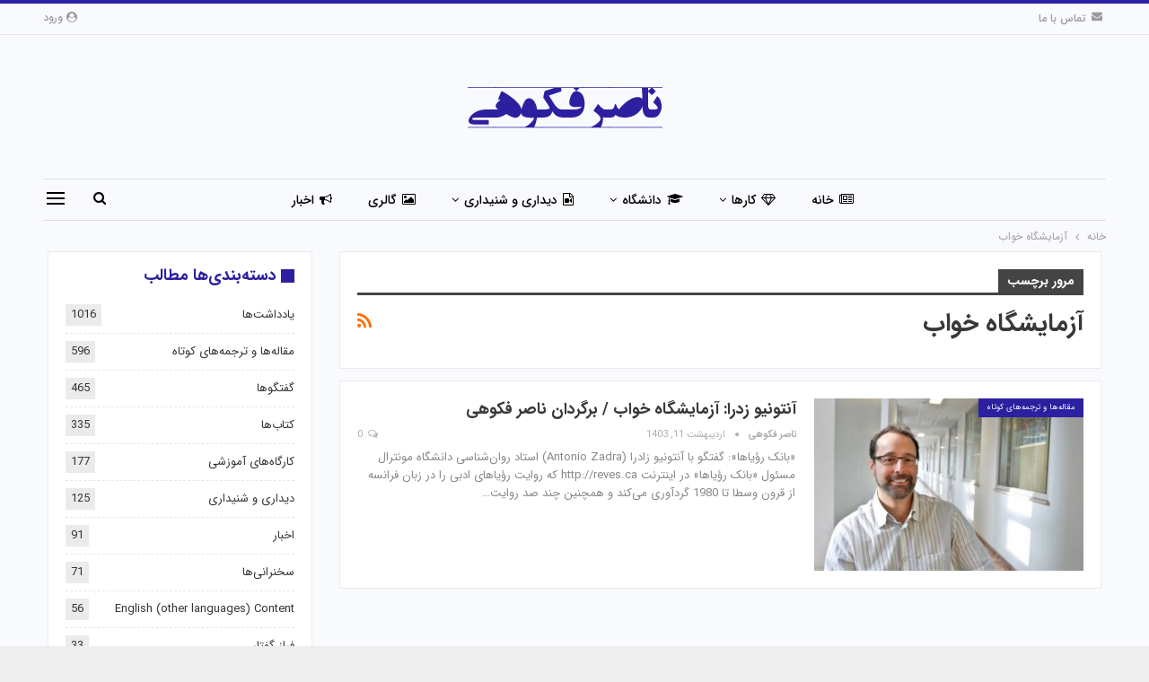

--- FILE ---
content_type: text/html; charset=UTF-8
request_url: https://nasserfakouhi.com/tag/%D8%A2%D8%B2%D9%85%D8%A7%DB%8C%D8%B4%DA%AF%D8%A7%D9%87-%D8%AE%D9%88%D8%A7%D8%A8/
body_size: 11480
content:
	<!DOCTYPE html>
		<!--[if IE 8]>
	<html class="ie ie8" dir="rtl" lang="fa-IR"> <![endif]-->
	<!--[if IE 9]>
	<html class="ie ie9" dir="rtl" lang="fa-IR"> <![endif]-->
	<!--[if gt IE 9]><!-->
<html dir="rtl" lang="fa-IR"> <!--<![endif]-->
	<head>
				<meta charset="UTF-8">
		<meta http-equiv="X-UA-Compatible" content="IE=edge">
		<meta name="viewport" content="width=device-width, initial-scale=1.0">
		<link rel="pingback" href="https://nasserfakouhi.com/xmlrpc.php"/>

		<title>آزمایشگاه خواب &#8211; ناصر فکوهی</title>
<meta name='robots' content='max-image-preview:large' />

<!-- Better Open Graph, Schema.org & Twitter Integration -->
<meta property="og:locale" content="fa_ir"/>
<meta property="og:site_name" content="ناصر فکوهی"/>
<meta property="og:url" content="https://nasserfakouhi.com/tag/%D8%A2%D8%B2%D9%85%D8%A7%DB%8C%D8%B4%DA%AF%D8%A7%D9%87-%D8%AE%D9%88%D8%A7%D8%A8/"/>
<meta property="og:title" content="Archives"/>
<meta property="og:type" content="website"/>
<meta name="twitter:card" content="summary"/>
<meta name="twitter:url" content="https://nasserfakouhi.com/tag/%D8%A2%D8%B2%D9%85%D8%A7%DB%8C%D8%B4%DA%AF%D8%A7%D9%87-%D8%AE%D9%88%D8%A7%D8%A8/"/>
<meta name="twitter:title" content="Archives"/>
<!-- / Better Open Graph, Schema.org & Twitter Integration. -->
<link rel="alternate" type="application/rss+xml" title="ناصر فکوهی &raquo; خوراک" href="https://nasserfakouhi.com/feed/" />
<link rel="alternate" type="application/rss+xml" title="ناصر فکوهی &raquo; خوراک دیدگاه‌ها" href="https://nasserfakouhi.com/comments/feed/" />
<link rel="alternate" type="application/rss+xml" title="ناصر فکوهی &raquo; آزمایشگاه خواب خوراک برچسب" href="https://nasserfakouhi.com/tag/%d8%a2%d8%b2%d9%85%d8%a7%db%8c%d8%b4%da%af%d8%a7%d9%87-%d8%ae%d9%88%d8%a7%d8%a8/feed/" />
<script type="text/javascript">
/* <![CDATA[ */
window._wpemojiSettings = {"baseUrl":"https:\/\/s.w.org\/images\/core\/emoji\/14.0.0\/72x72\/","ext":".png","svgUrl":"https:\/\/s.w.org\/images\/core\/emoji\/14.0.0\/svg\/","svgExt":".svg","source":{"concatemoji":"https:\/\/nasserfakouhi.com\/wp-includes\/js\/wp-emoji-release.min.js?ver=6.4.7"}};
/*! This file is auto-generated */
!function(i,n){var o,s,e;function c(e){try{var t={supportTests:e,timestamp:(new Date).valueOf()};sessionStorage.setItem(o,JSON.stringify(t))}catch(e){}}function p(e,t,n){e.clearRect(0,0,e.canvas.width,e.canvas.height),e.fillText(t,0,0);var t=new Uint32Array(e.getImageData(0,0,e.canvas.width,e.canvas.height).data),r=(e.clearRect(0,0,e.canvas.width,e.canvas.height),e.fillText(n,0,0),new Uint32Array(e.getImageData(0,0,e.canvas.width,e.canvas.height).data));return t.every(function(e,t){return e===r[t]})}function u(e,t,n){switch(t){case"flag":return n(e,"\ud83c\udff3\ufe0f\u200d\u26a7\ufe0f","\ud83c\udff3\ufe0f\u200b\u26a7\ufe0f")?!1:!n(e,"\ud83c\uddfa\ud83c\uddf3","\ud83c\uddfa\u200b\ud83c\uddf3")&&!n(e,"\ud83c\udff4\udb40\udc67\udb40\udc62\udb40\udc65\udb40\udc6e\udb40\udc67\udb40\udc7f","\ud83c\udff4\u200b\udb40\udc67\u200b\udb40\udc62\u200b\udb40\udc65\u200b\udb40\udc6e\u200b\udb40\udc67\u200b\udb40\udc7f");case"emoji":return!n(e,"\ud83e\udef1\ud83c\udffb\u200d\ud83e\udef2\ud83c\udfff","\ud83e\udef1\ud83c\udffb\u200b\ud83e\udef2\ud83c\udfff")}return!1}function f(e,t,n){var r="undefined"!=typeof WorkerGlobalScope&&self instanceof WorkerGlobalScope?new OffscreenCanvas(300,150):i.createElement("canvas"),a=r.getContext("2d",{willReadFrequently:!0}),o=(a.textBaseline="top",a.font="600 32px Arial",{});return e.forEach(function(e){o[e]=t(a,e,n)}),o}function t(e){var t=i.createElement("script");t.src=e,t.defer=!0,i.head.appendChild(t)}"undefined"!=typeof Promise&&(o="wpEmojiSettingsSupports",s=["flag","emoji"],n.supports={everything:!0,everythingExceptFlag:!0},e=new Promise(function(e){i.addEventListener("DOMContentLoaded",e,{once:!0})}),new Promise(function(t){var n=function(){try{var e=JSON.parse(sessionStorage.getItem(o));if("object"==typeof e&&"number"==typeof e.timestamp&&(new Date).valueOf()<e.timestamp+604800&&"object"==typeof e.supportTests)return e.supportTests}catch(e){}return null}();if(!n){if("undefined"!=typeof Worker&&"undefined"!=typeof OffscreenCanvas&&"undefined"!=typeof URL&&URL.createObjectURL&&"undefined"!=typeof Blob)try{var e="postMessage("+f.toString()+"("+[JSON.stringify(s),u.toString(),p.toString()].join(",")+"));",r=new Blob([e],{type:"text/javascript"}),a=new Worker(URL.createObjectURL(r),{name:"wpTestEmojiSupports"});return void(a.onmessage=function(e){c(n=e.data),a.terminate(),t(n)})}catch(e){}c(n=f(s,u,p))}t(n)}).then(function(e){for(var t in e)n.supports[t]=e[t],n.supports.everything=n.supports.everything&&n.supports[t],"flag"!==t&&(n.supports.everythingExceptFlag=n.supports.everythingExceptFlag&&n.supports[t]);n.supports.everythingExceptFlag=n.supports.everythingExceptFlag&&!n.supports.flag,n.DOMReady=!1,n.readyCallback=function(){n.DOMReady=!0}}).then(function(){return e}).then(function(){var e;n.supports.everything||(n.readyCallback(),(e=n.source||{}).concatemoji?t(e.concatemoji):e.wpemoji&&e.twemoji&&(t(e.twemoji),t(e.wpemoji)))}))}((window,document),window._wpemojiSettings);
/* ]]> */
</script>
<style id='wp-emoji-styles-inline-css' type='text/css'>

	img.wp-smiley, img.emoji {
		display: inline !important;
		border: none !important;
		box-shadow: none !important;
		height: 1em !important;
		width: 1em !important;
		margin: 0 0.07em !important;
		vertical-align: -0.1em !important;
		background: none !important;
		padding: 0 !important;
	}
</style>
<link rel='stylesheet' id='wp-block-library-rtl-css' href='https://nasserfakouhi.com/wp-includes/css/dist/block-library/style-rtl.min.css?ver=6.4.7' type='text/css' media='all' />
<style id='classic-theme-styles-inline-css' type='text/css'>
/*! This file is auto-generated */
.wp-block-button__link{color:#fff;background-color:#32373c;border-radius:9999px;box-shadow:none;text-decoration:none;padding:calc(.667em + 2px) calc(1.333em + 2px);font-size:1.125em}.wp-block-file__button{background:#32373c;color:#fff;text-decoration:none}
</style>
<style id='global-styles-inline-css' type='text/css'>
body{--wp--preset--color--black: #000000;--wp--preset--color--cyan-bluish-gray: #abb8c3;--wp--preset--color--white: #ffffff;--wp--preset--color--pale-pink: #f78da7;--wp--preset--color--vivid-red: #cf2e2e;--wp--preset--color--luminous-vivid-orange: #ff6900;--wp--preset--color--luminous-vivid-amber: #fcb900;--wp--preset--color--light-green-cyan: #7bdcb5;--wp--preset--color--vivid-green-cyan: #00d084;--wp--preset--color--pale-cyan-blue: #8ed1fc;--wp--preset--color--vivid-cyan-blue: #0693e3;--wp--preset--color--vivid-purple: #9b51e0;--wp--preset--gradient--vivid-cyan-blue-to-vivid-purple: linear-gradient(135deg,rgba(6,147,227,1) 0%,rgb(155,81,224) 100%);--wp--preset--gradient--light-green-cyan-to-vivid-green-cyan: linear-gradient(135deg,rgb(122,220,180) 0%,rgb(0,208,130) 100%);--wp--preset--gradient--luminous-vivid-amber-to-luminous-vivid-orange: linear-gradient(135deg,rgba(252,185,0,1) 0%,rgba(255,105,0,1) 100%);--wp--preset--gradient--luminous-vivid-orange-to-vivid-red: linear-gradient(135deg,rgba(255,105,0,1) 0%,rgb(207,46,46) 100%);--wp--preset--gradient--very-light-gray-to-cyan-bluish-gray: linear-gradient(135deg,rgb(238,238,238) 0%,rgb(169,184,195) 100%);--wp--preset--gradient--cool-to-warm-spectrum: linear-gradient(135deg,rgb(74,234,220) 0%,rgb(151,120,209) 20%,rgb(207,42,186) 40%,rgb(238,44,130) 60%,rgb(251,105,98) 80%,rgb(254,248,76) 100%);--wp--preset--gradient--blush-light-purple: linear-gradient(135deg,rgb(255,206,236) 0%,rgb(152,150,240) 100%);--wp--preset--gradient--blush-bordeaux: linear-gradient(135deg,rgb(254,205,165) 0%,rgb(254,45,45) 50%,rgb(107,0,62) 100%);--wp--preset--gradient--luminous-dusk: linear-gradient(135deg,rgb(255,203,112) 0%,rgb(199,81,192) 50%,rgb(65,88,208) 100%);--wp--preset--gradient--pale-ocean: linear-gradient(135deg,rgb(255,245,203) 0%,rgb(182,227,212) 50%,rgb(51,167,181) 100%);--wp--preset--gradient--electric-grass: linear-gradient(135deg,rgb(202,248,128) 0%,rgb(113,206,126) 100%);--wp--preset--gradient--midnight: linear-gradient(135deg,rgb(2,3,129) 0%,rgb(40,116,252) 100%);--wp--preset--font-size--small: 13px;--wp--preset--font-size--medium: 20px;--wp--preset--font-size--large: 36px;--wp--preset--font-size--x-large: 42px;--wp--preset--spacing--20: 0.44rem;--wp--preset--spacing--30: 0.67rem;--wp--preset--spacing--40: 1rem;--wp--preset--spacing--50: 1.5rem;--wp--preset--spacing--60: 2.25rem;--wp--preset--spacing--70: 3.38rem;--wp--preset--spacing--80: 5.06rem;--wp--preset--shadow--natural: 6px 6px 9px rgba(0, 0, 0, 0.2);--wp--preset--shadow--deep: 12px 12px 50px rgba(0, 0, 0, 0.4);--wp--preset--shadow--sharp: 6px 6px 0px rgba(0, 0, 0, 0.2);--wp--preset--shadow--outlined: 6px 6px 0px -3px rgba(255, 255, 255, 1), 6px 6px rgba(0, 0, 0, 1);--wp--preset--shadow--crisp: 6px 6px 0px rgba(0, 0, 0, 1);}:where(.is-layout-flex){gap: 0.5em;}:where(.is-layout-grid){gap: 0.5em;}body .is-layout-flow > .alignleft{float: left;margin-inline-start: 0;margin-inline-end: 2em;}body .is-layout-flow > .alignright{float: right;margin-inline-start: 2em;margin-inline-end: 0;}body .is-layout-flow > .aligncenter{margin-left: auto !important;margin-right: auto !important;}body .is-layout-constrained > .alignleft{float: left;margin-inline-start: 0;margin-inline-end: 2em;}body .is-layout-constrained > .alignright{float: right;margin-inline-start: 2em;margin-inline-end: 0;}body .is-layout-constrained > .aligncenter{margin-left: auto !important;margin-right: auto !important;}body .is-layout-constrained > :where(:not(.alignleft):not(.alignright):not(.alignfull)){max-width: var(--wp--style--global--content-size);margin-left: auto !important;margin-right: auto !important;}body .is-layout-constrained > .alignwide{max-width: var(--wp--style--global--wide-size);}body .is-layout-flex{display: flex;}body .is-layout-flex{flex-wrap: wrap;align-items: center;}body .is-layout-flex > *{margin: 0;}body .is-layout-grid{display: grid;}body .is-layout-grid > *{margin: 0;}:where(.wp-block-columns.is-layout-flex){gap: 2em;}:where(.wp-block-columns.is-layout-grid){gap: 2em;}:where(.wp-block-post-template.is-layout-flex){gap: 1.25em;}:where(.wp-block-post-template.is-layout-grid){gap: 1.25em;}.has-black-color{color: var(--wp--preset--color--black) !important;}.has-cyan-bluish-gray-color{color: var(--wp--preset--color--cyan-bluish-gray) !important;}.has-white-color{color: var(--wp--preset--color--white) !important;}.has-pale-pink-color{color: var(--wp--preset--color--pale-pink) !important;}.has-vivid-red-color{color: var(--wp--preset--color--vivid-red) !important;}.has-luminous-vivid-orange-color{color: var(--wp--preset--color--luminous-vivid-orange) !important;}.has-luminous-vivid-amber-color{color: var(--wp--preset--color--luminous-vivid-amber) !important;}.has-light-green-cyan-color{color: var(--wp--preset--color--light-green-cyan) !important;}.has-vivid-green-cyan-color{color: var(--wp--preset--color--vivid-green-cyan) !important;}.has-pale-cyan-blue-color{color: var(--wp--preset--color--pale-cyan-blue) !important;}.has-vivid-cyan-blue-color{color: var(--wp--preset--color--vivid-cyan-blue) !important;}.has-vivid-purple-color{color: var(--wp--preset--color--vivid-purple) !important;}.has-black-background-color{background-color: var(--wp--preset--color--black) !important;}.has-cyan-bluish-gray-background-color{background-color: var(--wp--preset--color--cyan-bluish-gray) !important;}.has-white-background-color{background-color: var(--wp--preset--color--white) !important;}.has-pale-pink-background-color{background-color: var(--wp--preset--color--pale-pink) !important;}.has-vivid-red-background-color{background-color: var(--wp--preset--color--vivid-red) !important;}.has-luminous-vivid-orange-background-color{background-color: var(--wp--preset--color--luminous-vivid-orange) !important;}.has-luminous-vivid-amber-background-color{background-color: var(--wp--preset--color--luminous-vivid-amber) !important;}.has-light-green-cyan-background-color{background-color: var(--wp--preset--color--light-green-cyan) !important;}.has-vivid-green-cyan-background-color{background-color: var(--wp--preset--color--vivid-green-cyan) !important;}.has-pale-cyan-blue-background-color{background-color: var(--wp--preset--color--pale-cyan-blue) !important;}.has-vivid-cyan-blue-background-color{background-color: var(--wp--preset--color--vivid-cyan-blue) !important;}.has-vivid-purple-background-color{background-color: var(--wp--preset--color--vivid-purple) !important;}.has-black-border-color{border-color: var(--wp--preset--color--black) !important;}.has-cyan-bluish-gray-border-color{border-color: var(--wp--preset--color--cyan-bluish-gray) !important;}.has-white-border-color{border-color: var(--wp--preset--color--white) !important;}.has-pale-pink-border-color{border-color: var(--wp--preset--color--pale-pink) !important;}.has-vivid-red-border-color{border-color: var(--wp--preset--color--vivid-red) !important;}.has-luminous-vivid-orange-border-color{border-color: var(--wp--preset--color--luminous-vivid-orange) !important;}.has-luminous-vivid-amber-border-color{border-color: var(--wp--preset--color--luminous-vivid-amber) !important;}.has-light-green-cyan-border-color{border-color: var(--wp--preset--color--light-green-cyan) !important;}.has-vivid-green-cyan-border-color{border-color: var(--wp--preset--color--vivid-green-cyan) !important;}.has-pale-cyan-blue-border-color{border-color: var(--wp--preset--color--pale-cyan-blue) !important;}.has-vivid-cyan-blue-border-color{border-color: var(--wp--preset--color--vivid-cyan-blue) !important;}.has-vivid-purple-border-color{border-color: var(--wp--preset--color--vivid-purple) !important;}.has-vivid-cyan-blue-to-vivid-purple-gradient-background{background: var(--wp--preset--gradient--vivid-cyan-blue-to-vivid-purple) !important;}.has-light-green-cyan-to-vivid-green-cyan-gradient-background{background: var(--wp--preset--gradient--light-green-cyan-to-vivid-green-cyan) !important;}.has-luminous-vivid-amber-to-luminous-vivid-orange-gradient-background{background: var(--wp--preset--gradient--luminous-vivid-amber-to-luminous-vivid-orange) !important;}.has-luminous-vivid-orange-to-vivid-red-gradient-background{background: var(--wp--preset--gradient--luminous-vivid-orange-to-vivid-red) !important;}.has-very-light-gray-to-cyan-bluish-gray-gradient-background{background: var(--wp--preset--gradient--very-light-gray-to-cyan-bluish-gray) !important;}.has-cool-to-warm-spectrum-gradient-background{background: var(--wp--preset--gradient--cool-to-warm-spectrum) !important;}.has-blush-light-purple-gradient-background{background: var(--wp--preset--gradient--blush-light-purple) !important;}.has-blush-bordeaux-gradient-background{background: var(--wp--preset--gradient--blush-bordeaux) !important;}.has-luminous-dusk-gradient-background{background: var(--wp--preset--gradient--luminous-dusk) !important;}.has-pale-ocean-gradient-background{background: var(--wp--preset--gradient--pale-ocean) !important;}.has-electric-grass-gradient-background{background: var(--wp--preset--gradient--electric-grass) !important;}.has-midnight-gradient-background{background: var(--wp--preset--gradient--midnight) !important;}.has-small-font-size{font-size: var(--wp--preset--font-size--small) !important;}.has-medium-font-size{font-size: var(--wp--preset--font-size--medium) !important;}.has-large-font-size{font-size: var(--wp--preset--font-size--large) !important;}.has-x-large-font-size{font-size: var(--wp--preset--font-size--x-large) !important;}
.wp-block-navigation a:where(:not(.wp-element-button)){color: inherit;}
:where(.wp-block-post-template.is-layout-flex){gap: 1.25em;}:where(.wp-block-post-template.is-layout-grid){gap: 1.25em;}
:where(.wp-block-columns.is-layout-flex){gap: 2em;}:where(.wp-block-columns.is-layout-grid){gap: 2em;}
.wp-block-pullquote{font-size: 1.5em;line-height: 1.6;}
</style>
<link rel='stylesheet' id='publisher-child-css' href='https://nasserfakouhi.com/wp-content/themes/publisher-child/style.css?ver=1.0.0' type='text/css' media='all' />
<script type="text/javascript" src="https://nasserfakouhi.com/wp-includes/js/jquery/jquery.min.js?ver=3.7.1" id="jquery-core-js"></script>
<script type="text/javascript" src="https://nasserfakouhi.com/wp-includes/js/jquery/jquery-migrate.min.js?ver=3.4.1" id="jquery-migrate-js"></script>
<!--[if lt IE 9]>
<script type="text/javascript" src="https://nasserfakouhi.com/wp-content/themes/publisher/includes/libs/better-framework/assets/js/html5shiv.min.js?ver=3.15.0" id="bf-html5shiv-js"></script>
<![endif]-->
<!--[if lt IE 9]>
<script type="text/javascript" src="https://nasserfakouhi.com/wp-content/themes/publisher/includes/libs/better-framework/assets/js/respond.min.js?ver=3.15.0" id="bf-respond-js"></script>
<![endif]-->
<link rel="https://api.w.org/" href="https://nasserfakouhi.com/wp-json/" /><link rel="alternate" type="application/json" href="https://nasserfakouhi.com/wp-json/wp/v2/tags/4158" /><link rel="EditURI" type="application/rsd+xml" title="RSD" href="https://nasserfakouhi.com/xmlrpc.php?rsd" />
<meta name="generator" content="WordPress 6.4.7" />
<meta name="generator" content="Powered by WPBakery Page Builder - drag and drop page builder for WordPress."/>
<script type="application/ld+json">{
    "@context": "http://schema.org/",
    "@type": "Organization",
    "@id": "#organization",
    "logo": {
        "@type": "ImageObject",
        "url": "https://nasserfakouhi.com/wp-content/uploads/2020/04/nasserfakouhi-2.png"
    },
    "url": "https://nasserfakouhi.com/",
    "name": "\u0646\u0627\u0635\u0631 \u0641\u06a9\u0648\u0647\u06cc",
    "description": ""
}</script>
<script type="application/ld+json">{
    "@context": "http://schema.org/",
    "@type": "WebSite",
    "name": "\u0646\u0627\u0635\u0631 \u0641\u06a9\u0648\u0647\u06cc",
    "alternateName": "",
    "url": "https://nasserfakouhi.com/"
}</script>
<link rel='stylesheet' id='bf-slick' href='https://nasserfakouhi.com/wp-content/themes/publisher/includes/libs/better-framework/assets/css/slick.min.css' type='text/css' media='all' />
<link rel='stylesheet' id='pretty-photo' href='https://nasserfakouhi.com/wp-content/themes/publisher/includes/libs/better-framework/assets/css/pretty-photo.min.css' type='text/css' media='all' />
<link rel='stylesheet' id='bs-icons' href='https://nasserfakouhi.com/wp-content/themes/publisher/includes/libs/better-framework/assets/css/bs-icons.css' type='text/css' media='all' />
<link rel='stylesheet' id='theme-libs' href='https://nasserfakouhi.com/wp-content/themes/publisher/css/theme-libs.min.css' type='text/css' media='all' />
<link rel='stylesheet' id='fontawesome' href='https://nasserfakouhi.com/wp-content/themes/publisher/includes/libs/better-framework/assets/css/font-awesome.min.css' type='text/css' media='all' />
<link rel='stylesheet' id='publisher' href='https://nasserfakouhi.com/wp-content/themes/publisher/style-7.11.0.min.css' type='text/css' media='all' />
<link rel='stylesheet' id='publisher-rtl' href='https://nasserfakouhi.com/wp-content/themes/publisher/rtl.min.css' type='text/css' media='all' />
<link rel='stylesheet' id='vc-rtl-grid' href='https://nasserfakouhi.com/wp-content/themes/publisher//css/vc-rtl-grid.min.css' type='text/css' media='all' />
<link rel='stylesheet' id='publisher-theme-online-magazine' href='https://nasserfakouhi.com/wp-content/themes/publisher/includes/styles/online-magazine/style.min.css' type='text/css' media='all' />
<link rel='stylesheet' id='7.11.0-1768831475' href='https://nasserfakouhi.com/wp-content/bs-booster-cache/6a25e20794475f209a789ba6ba38d323.css' type='text/css' media='all' />

<!-- BetterFramework Head Inline CSS -->
<style>
.mega-menu.mega-type-link-list .mega-links>li {
    margin-bottom: 0;
    padding: 9px 20px 8px;
    position: relative;
}
.main-menu>li>a {
    line-height: 46px;
    display: inline-block;
    padding: 0 12px;
}
.site-header .menu-action-buttons.width-2 {
    width: 100px;
}

</style>
<!-- /BetterFramework Head Inline CSS-->
<noscript><style> .wpb_animate_when_almost_visible { opacity: 1; }</style></noscript>	</head>

<body class="rtl archive tag tag-4158 bs-theme bs-publisher bs-publisher-online-magazine active-light-box active-top-line bs-vc-rtl-grid close-rh page-layout-2-col page-layout-2-col-right boxed active-sticky-sidebar main-menu-sticky-smart main-menu-boxed active-ajax-search  wpb-js-composer js-comp-ver-6.7.0 vc_responsive bs-ll-a" dir="rtl">
<div class="off-canvas-overlay"></div>
<div class="off-canvas-container right skin-white">
	<div class="off-canvas-inner">
		<span class="canvas-close"><i></i></span>
					<div class="off-canvas-header">
									<div class="logo">

						<a href="https://nasserfakouhi.com/">
							<img src="https://nasserfakouhi.com/wp-content/uploads/2020/04/nasserfakouhi-2.png"
							     alt="ناصر فکوهی">
						</a>
					</div>
									<div class="site-description"></div>
			</div>
						<div class="off-canvas-search">
				<form role="search" method="get" action="https://nasserfakouhi.com">
					<input type="text" name="s" value=""
					       placeholder="جستجو کردن...">
					<i class="fa fa-search"></i>
				</form>
			</div>
						<div class="off-canvas-menu">
				<div class="off-canvas-menu-fallback"></div>
			</div>
						<div class="off_canvas_footer">
				<div class="off_canvas_footer-info entry-content">
									</div>
			</div>
				</div>
</div>
		<div class="main-wrap content-main-wrap">
			<header id="header" class="site-header header-style-1 boxed" itemscope="itemscope" itemtype="https://schema.org/WPHeader">
		<section class="topbar topbar-style-1 hidden-xs hidden-xs">
	<div class="content-wrap">
		<div class="container">
			<div class="topbar-inner clearfix">

									<div class="section-links">
													<a class="topbar-sign-in "
							   data-toggle="modal" data-target="#bsLoginModal">
								<i class="fa fa-user-circle"></i> ورود							</a>

							<div class="modal sign-in-modal fade" id="bsLoginModal" tabindex="-1" role="dialog"
							     style="display: none">
								<div class="modal-dialog" role="document">
									<div class="modal-content">
											<span class="close-modal" data-dismiss="modal" aria-label="Close"><i
														class="fa fa-close"></i></span>
										<div class="modal-body">
											<div id="form_67698_" class="bs-shortcode bs-login-shortcode ">
		<div class="bs-login bs-type-login"  style="display:none">

					<div class="bs-login-panel bs-login-sign-panel bs-current-login-panel">
								<form name="loginform"
				      action="https://nasserfakouhi.com/wp-login.php" method="post">

					
					<div class="login-header">
						<span class="login-icon fa fa-user-circle main-color"></span>
						<p>خوش آمدید، به حساب کاربری خود وارد شوید.</p>
					</div>
					
					<div class="login-field login-username">
						<input type="text" name="log" id="form_67698_user_login" class="input"
						       value="" size="20"
						       placeholder="نام کاربری و ایمیل ..." required/>
					</div>

					<div class="login-field login-password">
						<input type="password" name="pwd" id="form_67698_user_pass"
						       class="input"
						       value="" size="20" placeholder="رمز عبور ..."
						       required/>
					</div>

					
					<div class="login-field">
						<a href="https://nasserfakouhi.com/wp-login.php?action=lostpassword&redirect_to=https%3A%2F%2Fnasserfakouhi.com%2Ftag%2F%25D8%25A2%25D8%25B2%25D9%2585%25D8%25A7%25DB%258C%25D8%25B4%25DA%25AF%25D8%25A7%25D9%2587-%25D8%25AE%25D9%2588%25D8%25A7%25D8%25A8%2F"
						   class="go-reset-panel">رمز عبور فراموش کرده اید؟</a>

													<span class="login-remember">
							<input class="remember-checkbox" name="rememberme" type="checkbox"
							       id="form_67698_rememberme"
							       value="forever"  />
							<label class="remember-label">مرا به خاطر بسپار</label>
						</span>
											</div>

					
					<div class="login-field login-submit">
						<input type="submit" name="wp-submit"
						       class="button-primary login-btn"
						       value="ورود"/>
						<input type="hidden" name="redirect_to" value="https://nasserfakouhi.com/tag/%D8%A2%D8%B2%D9%85%D8%A7%DB%8C%D8%B4%DA%AF%D8%A7%D9%87-%D8%AE%D9%88%D8%A7%D8%A8/"/>
					</div>

									</form>
			</div>

			<div class="bs-login-panel bs-login-reset-panel">

				<span class="go-login-panel"><i
							class="fa fa-angle-right"></i> ورود</span>

				<div class="bs-login-reset-panel-inner">
					<div class="login-header">
						<span class="login-icon fa fa-support"></span>
						<p>بازیابی رمز عبور .</p>
						<p>کلمه عبور برایتان ایمیل خواهد شد.</p>
					</div>
										<form name="lostpasswordform" id="form_67698_lostpasswordform"
					      action="https://nasserfakouhi.com/wp-login.php?action=lostpassword"
					      method="post">

						<div class="login-field reset-username">
							<input type="text" name="user_login" class="input" value=""
							       placeholder="نام کاربری یا ایمیل ..."
							       required/>
						</div>

						
						<div class="login-field reset-submit">

							<input type="hidden" name="redirect_to" value=""/>
							<input type="submit" name="wp-submit" class="login-btn"
							       value="فرستادن رمز عبور من"/>

						</div>
					</form>
				</div>
			</div>
			</div>
	</div>
										</div>
									</div>
								</div>
							</div>
												</div>
				
				<div class="section-menu">
						<div id="menu-top" class="menu top-menu-wrapper" role="navigation" itemscope="itemscope" itemtype="https://schema.org/SiteNavigationElement">
		<nav class="top-menu-container">

			<ul id="top-navigation" class="top-menu menu clearfix bsm-pure">
				<li id="menu-item-388" class="menu-have-icon menu-icon-type-bs-icons menu-item menu-item-type-post_type menu-item-object-page better-anim-fade menu-item-388"><a href="https://nasserfakouhi.com/bs-contact-us/"><i class="bf-icon  bsfi-mailchimp"></i>تماس با ما</a></li>
			</ul>

		</nav>
	</div>
				</div>
			</div>
		</div>
	</div>
</section>
		<div class="header-inner">
			<div class="content-wrap">
				<div class="container">
					<div id="site-branding" class="site-branding">
	<p  id="site-title" class="logo h1 img-logo">
	<a href="https://nasserfakouhi.com/" itemprop="url" rel="home">
					<img id="site-logo" src="https://nasserfakouhi.com/wp-content/uploads/2020/04/nasserfakouhi-2.png"
			     alt="Publisher"  />

			<span class="site-title">Publisher - </span>
				</a>
</p>
</div><!-- .site-branding -->
				</div>

			</div>
		</div>
		<div id="menu-main" class="menu main-menu-wrapper show-search-item show-off-canvas menu-actions-btn-width-2" role="navigation" itemscope="itemscope" itemtype="https://schema.org/SiteNavigationElement">
	<div class="main-menu-inner">
		<div class="content-wrap">
			<div class="container">

				<nav class="main-menu-container">
					<ul id="main-navigation" class="main-menu menu bsm-pure clearfix">
						<li id="menu-item-353" class="menu-have-icon menu-icon-type-fontawesome menu-item menu-item-type-post_type menu-item-object-page menu-item-home better-anim-fade menu-item-353"><a href="https://nasserfakouhi.com/"><i class="bf-icon  fa fa-newspaper-o"></i>خانه</a></li>
<li id="menu-item-362" class="menu-have-icon menu-icon-type-fontawesome menu-item menu-item-type-taxonomy menu-item-object-category menu-item-has-children menu-term-34 better-anim-fade menu-item-has-children menu-item-has-mega menu-item-mega-link-list menu-item-362"><a href="https://nasserfakouhi.com/category/%da%a9%d8%a7%d8%b1%d9%87%d8%a7/"><i class="bf-icon  fa fa-diamond"></i>کارها</a>
<!-- Mega Menu Start -->
	<div class="mega-menu mega-type-link-list">
		<ul class="mega-links">
				<li id="menu-item-421" class="menu-item menu-item-type-taxonomy menu-item-object-category menu-term-62 better-anim-fade menu-item-421"><a href="https://nasserfakouhi.com/category/%da%a9%d8%a7%d8%b1%d9%87%d8%a7/%d9%be%d8%b1%d9%88%da%98%d9%87-%d9%87%d8%a7/">پروژه‌ها</a></li>
	<li id="menu-item-422" class="menu-item menu-item-type-taxonomy menu-item-object-category menu-term-61 better-anim-fade menu-item-422"><a href="https://nasserfakouhi.com/category/%da%a9%d8%a7%d8%b1%d9%87%d8%a7/%da%a9%d8%aa%d8%a7%d8%a8-%d9%87%d8%a7/">کتاب‌ها</a></li>
	<li id="menu-item-424" class="menu-item menu-item-type-taxonomy menu-item-object-category menu-term-60 better-anim-fade menu-item-424"><a href="https://nasserfakouhi.com/category/%da%a9%d8%a7%d8%b1%d9%87%d8%a7/%d9%85%d9%82%d8%a7%d9%84%d9%87-%d9%87%d8%a7-%d9%88-%d8%aa%d8%b1%d8%ac%d9%85%d9%87-%d9%87%d8%a7%db%8c-%da%a9%d9%88%d8%aa%d8%a7%d9%87/">مقاله‌ها و ترجمه‌های کوتاه</a></li>
	<li id="menu-item-423" class="menu-item menu-item-type-taxonomy menu-item-object-category menu-term-59 better-anim-fade menu-item-423"><a href="https://nasserfakouhi.com/category/%da%a9%d8%a7%d8%b1%d9%87%d8%a7/%da%af%d9%81%d8%aa%da%af%d9%88%d9%87%d8%a7/">گفتگوها</a></li>
	<li id="menu-item-425" class="menu-item menu-item-type-taxonomy menu-item-object-category menu-term-58 better-anim-fade menu-item-425"><a href="https://nasserfakouhi.com/category/%da%a9%d8%a7%d8%b1%d9%87%d8%a7/%db%8c%d8%a7%d8%af%d8%af%d8%a7%d8%b4%d8%aa-%d9%87%d8%a7/">یادداشت‌ها</a></li>
	<li id="menu-item-364" class="menu-item menu-item-type-taxonomy menu-item-object-category menu-term-42 better-anim-fade menu-item-364"><a href="https://nasserfakouhi.com/category/%da%a9%d8%a7%d8%b1%d9%87%d8%a7/%d8%b3%d8%ae%d9%86%d8%b1%d8%a7%d9%86%db%8c-%d9%87%d8%a7/">سخنرانی‌ها</a></li>
	<li id="menu-item-366" class="menu-item menu-item-type-taxonomy menu-item-object-category menu-term-53 better-anim-fade menu-item-366"><a href="https://nasserfakouhi.com/category/%da%a9%d8%a7%d8%b1%d9%87%d8%a7/%d9%85%db%8c%d8%b2%da%af%d8%b1%d8%af%d9%87%d8%a7-%d9%88-%d9%86%d8%b4%d8%b3%d8%aa-%d9%87%d8%a7/">میزگردها و نشست‌ها</a></li>
	<li id="menu-item-363" class="menu-item menu-item-type-taxonomy menu-item-object-category menu-term-54 better-anim-fade menu-item-363"><a href="https://nasserfakouhi.com/category/%da%a9%d8%a7%d8%b1%d9%87%d8%a7/%da%a9%d8%a7%d8%b1%da%af%d8%a7%d9%87%e2%80%8c%d9%87%d8%a7%db%8c-%d8%a2%d9%85%d9%88%d8%b2%d8%b4%db%8c/">کارگاه‌های آموزشی</a></li>
	<li id="menu-item-834" class="menu-item menu-item-type-taxonomy menu-item-object-category menu-term-158 better-anim-fade menu-item-834"><a href="https://nasserfakouhi.com/category/%da%a9%d8%a7%d8%b1%d9%87%d8%a7/%da%af%d8%b2%d8%a7%d8%b1%d8%b4/">گزارش</a></li>
		</ul>
	</div>

<!-- Mega Menu End -->
</li>
<li id="menu-item-367" class="menu-have-icon menu-icon-type-fontawesome menu-item menu-item-type-taxonomy menu-item-object-category menu-item-has-children menu-term-40 better-anim-fade menu-item-has-children menu-item-has-mega menu-item-mega-link-list menu-item-367"><a href="https://nasserfakouhi.com/category/%d8%af%d8%a7%d9%86%d8%b4%da%af%d8%a7%d9%87/"><i class="bf-icon  fa fa-graduation-cap"></i>دانشگاه</a>
<!-- Mega Menu Start -->
	<div class="mega-menu mega-type-link-list">
		<ul class="mega-links">
				<li id="menu-item-371" class="menu-item menu-item-type-taxonomy menu-item-object-category menu-term-47 better-anim-fade menu-item-371"><a href="https://nasserfakouhi.com/category/%d8%af%d8%a7%d9%86%d8%b4%da%af%d8%a7%d9%87/%da%a9%d8%a7%d8%b1%d8%b4%d9%86%d8%a7%d8%b3%db%8c/">کارشناسی</a></li>
	<li id="menu-item-370" class="menu-item menu-item-type-taxonomy menu-item-object-category menu-term-49 better-anim-fade menu-item-370"><a href="https://nasserfakouhi.com/category/%d8%af%d8%a7%d9%86%d8%b4%da%af%d8%a7%d9%87/%da%a9%d8%a7%d8%b1%d8%b4%d9%86%d8%a7%d8%b3%db%8c-%d8%a7%d8%b1%d8%b4%d8%af/">کارشناسی ارشد</a></li>
	<li id="menu-item-426" class="menu-item menu-item-type-taxonomy menu-item-object-category menu-term-63 better-anim-fade menu-item-426"><a href="https://nasserfakouhi.com/category/%d8%af%d8%a7%d9%86%d8%b4%da%af%d8%a7%d9%87/%d8%af%da%a9%d8%aa%d8%b1%db%8c/">دکتری</a></li>
		</ul>
	</div>

<!-- Mega Menu End -->
</li>
<li id="menu-item-377" class="menu-have-icon menu-icon-type-fontawesome menu-item menu-item-type-taxonomy menu-item-object-category menu-item-has-children menu-term-35 better-anim-fade menu-item-has-children menu-item-has-mega menu-item-mega-link-list menu-item-377"><a href="https://nasserfakouhi.com/category/%d8%af%db%8c%d8%af%d8%a7%d8%b1%db%8c-%d9%88-%d8%b4%d9%86%db%8c%d8%af%d8%a7%d8%b1%db%8c/"><i class="bf-icon  fa fa-file-video-o"></i>دیداری و شنیداری</a>
<!-- Mega Menu Start -->
	<div class="mega-menu mega-type-link-list">
		<ul class="mega-links">
				<li id="menu-item-427" class="menu-item menu-item-type-taxonomy menu-item-object-category menu-term-64 better-anim-fade menu-item-427"><a href="https://nasserfakouhi.com/category/%d8%af%db%8c%d8%af%d8%a7%d8%b1%db%8c-%d9%88-%d8%b4%d9%86%db%8c%d8%af%d8%a7%d8%b1%db%8c/%d8%af%db%8c%d8%af%d8%a7%d8%b1%db%8c/">دیداری</a></li>
	<li id="menu-item-428" class="menu-item menu-item-type-taxonomy menu-item-object-category menu-term-65 better-anim-fade menu-item-428"><a href="https://nasserfakouhi.com/category/%d8%af%db%8c%d8%af%d8%a7%d8%b1%db%8c-%d9%88-%d8%b4%d9%86%db%8c%d8%af%d8%a7%d8%b1%db%8c/%d8%b4%d9%86%db%8c%d8%af%d8%a7%d8%b1%db%8c/">شنیداری</a></li>
		</ul>
	</div>

<!-- Mega Menu End -->
</li>
<li id="menu-item-372" class="menu-have-icon menu-icon-type-fontawesome menu-item menu-item-type-taxonomy menu-item-object-category menu-term-50 better-anim-fade menu-item-372"><a href="https://nasserfakouhi.com/category/%da%af%d8%a7%d9%84%d8%b1%db%8c/"><i class="bf-icon  fa fa-picture-o"></i>گالری</a></li>
<li id="menu-item-382" class="menu-have-icon menu-icon-type-fontawesome menu-item menu-item-type-taxonomy menu-item-object-category menu-term-39 better-anim-fade menu-item-382"><a href="https://nasserfakouhi.com/category/%d8%a7%d8%ae%d8%a8%d8%a7%d8%b1/"><i class="bf-icon  fa fa-bullhorn"></i>اخبار</a></li>
					</ul><!-- #main-navigation -->
											<div class="menu-action-buttons width-2">
															<div class="off-canvas-menu-icon-container off-icon-right">
									<div class="off-canvas-menu-icon">
										<div class="off-canvas-menu-icon-el"></div>
									</div>
								</div>
																<div class="search-container close">
									<span class="search-handler"><i class="fa fa-search"></i></span>

									<div class="search-box clearfix">
										<form role="search" method="get" class="search-form clearfix" action="https://nasserfakouhi.com">
	<input type="search" class="search-field"
	       placeholder="جستجو کردن..."
	       value="" name="s"
	       title="جستجو برای:"
	       autocomplete="off">
	<input type="submit" class="search-submit" value="جستجو کردن">
</form><!-- .search-form -->
									</div>
								</div>
														</div>
										</nav><!-- .main-menu-container -->

			</div>
		</div>
	</div>
</div><!-- .menu -->	</header><!-- .header -->
	<div class="rh-header clearfix light deferred-block-exclude">
		<div class="rh-container clearfix">

			<div class="menu-container close">
				<span class="menu-handler"><span class="lines"></span></span>
			</div><!-- .menu-container -->

			<div class="logo-container rh-img-logo">
				<a href="https://nasserfakouhi.com/" itemprop="url" rel="home">
											<img src="https://nasserfakouhi.com/wp-content/uploads/2020/04/nasserfakouhi-2.png"
						     alt="ناصر فکوهی"  />				</a>
			</div><!-- .logo-container -->
		</div><!-- .rh-container -->
	</div><!-- .rh-header -->
<nav role="navigation" aria-label="Breadcrumbs" class="bf-breadcrumb clearfix bc-top-style"><div class="content-wrap"><div class="container bf-breadcrumb-container"><ul class="bf-breadcrumb-items" itemscope itemtype="http://schema.org/BreadcrumbList"><meta name="numberOfItems" content="2" /><meta name="itemListOrder" content="Ascending" /><li itemprop="itemListElement" itemscope itemtype="http://schema.org/ListItem" class="bf-breadcrumb-item bf-breadcrumb-begin"><a itemprop="item" href="https://nasserfakouhi.com" rel="home"><span itemprop="name">خانه</span></a><meta itemprop="position" content="1" /></li><li itemprop="itemListElement" itemscope itemtype="http://schema.org/ListItem" class="bf-breadcrumb-item bf-breadcrumb-end"><span itemprop="name">آزمایشگاه خواب</span><meta itemprop="item" content="https://nasserfakouhi.com/tag/%d8%a2%d8%b2%d9%85%d8%a7%db%8c%d8%b4%da%af%d8%a7%d9%87-%d8%ae%d9%88%d8%a7%d8%a8/"/><meta itemprop="position" content="2" /></li></ul></div></div></nav><div class="content-wrap">
		<main id="content" class="content-container">

		<div class="container layout-2-col layout-2-col-1 layout-right-sidebar layout-bc-before">
			<div class="row main-section">
										<div class="col-sm-8 content-column">
							<section class="archive-title tag-title with-action">
	<div class="pre-title"><span>مرور برچسب</span></div>

	<div class="actions-container">
		<a class="rss-link" href="https://nasserfakouhi.com/tag/%d8%a2%d8%b2%d9%85%d8%a7%db%8c%d8%b4%da%af%d8%a7%d9%87-%d8%ae%d9%88%d8%a7%d8%a8/feed/"><i class="fa fa-rss"></i></a>
	</div>

	<h1 class="page-heading"><span class="h-title">آزمایشگاه خواب</span></h1>

	</section>
	<div class="listing listing-blog listing-blog-5 clearfix ">
		<article class="post-8880 type-post format-standard has-post-thumbnail   listing-item listing-item-blog  listing-item-blog-5 main-term-60 bsw-9 ">
	<div class="item-inner clearfix">

					<div class="featured clearfix">
				<div class="term-badges floated"><span class="term-badge term-60"><a href="https://nasserfakouhi.com/category/%da%a9%d8%a7%d8%b1%d9%87%d8%a7/%d9%85%d9%82%d8%a7%d9%84%d9%87-%d9%87%d8%a7-%d9%88-%d8%aa%d8%b1%d8%ac%d9%85%d9%87-%d9%87%d8%a7%db%8c-%da%a9%d9%88%d8%aa%d8%a7%d9%87/">مقاله‌ها و ترجمه‌های کوتاه</a></span></div>				<a  title="آنتونیو زدرا: آزمایشگاه خواب / برگردان ناصر فکوهی" data-src="https://nasserfakouhi.com/wp-content/uploads/2024/04/16d1c6e6-80e0-11ea-b33c-02fe89184577-357x210.jpg" data-bs-srcset="{&quot;baseurl&quot;:&quot;https:\/\/nasserfakouhi.com\/wp-content\/uploads\/2024\/04\/&quot;,&quot;sizes&quot;:{&quot;210&quot;:&quot;16d1c6e6-80e0-11ea-b33c-02fe89184577-210x136.jpg&quot;,&quot;279&quot;:&quot;16d1c6e6-80e0-11ea-b33c-02fe89184577-279x220.jpg&quot;,&quot;357&quot;:&quot;16d1c6e6-80e0-11ea-b33c-02fe89184577-357x210.jpg&quot;,&quot;750&quot;:&quot;16d1c6e6-80e0-11ea-b33c-02fe89184577-750x430.jpg&quot;,&quot;924&quot;:&quot;16d1c6e6-80e0-11ea-b33c-02fe89184577.jpg&quot;}}"						class="img-holder" href="https://nasserfakouhi.com/%d8%a2%d9%86%d8%aa%d9%88%d9%86%db%8c%d9%88-%d8%b2%d8%af%d8%b1%d8%a7-%d8%a2%d8%b2%d9%85%d8%a7%db%8c%d8%b4%da%af%d8%a7%d9%87-%d8%ae%d9%88%d8%a7%d8%a8/"></a>
							</div>
		<h2 class="title">		<a href="https://nasserfakouhi.com/%d8%a2%d9%86%d8%aa%d9%88%d9%86%db%8c%d9%88-%d8%b2%d8%af%d8%b1%d8%a7-%d8%a2%d8%b2%d9%85%d8%a7%db%8c%d8%b4%da%af%d8%a7%d9%87-%d8%ae%d9%88%d8%a7%d8%a8/" class="post-title post-url">
			آنتونیو زدرا: آزمایشگاه خواب / برگردان ناصر فکوهی		</a>
		</h2>		<div class="post-meta">

							<a href="https://nasserfakouhi.com/author/nasser-fakouhi/"
				   title="فهرست نویسنده مقالات"
				   class="post-author-a">
					<i class="post-author author">
						ناصر فکوهی					</i>
				</a>
							<span class="time"><time class="post-published updated"
				                         datetime="2024-04-30T21:07:25+03:30">اردیبهشت 11, 1403</time></span>
				<a href="https://nasserfakouhi.com/%d8%a2%d9%86%d8%aa%d9%88%d9%86%db%8c%d9%88-%d8%b2%d8%af%d8%b1%d8%a7-%d8%a2%d8%b2%d9%85%d8%a7%db%8c%d8%b4%da%af%d8%a7%d9%87-%d8%ae%d9%88%d8%a7%d8%a8/#respond" title="ارسال یک نظر در: &quot;آنتونیو زدرا: آزمایشگاه خواب / برگردان ناصر فکوهی&quot;" class="comments"><i class="fa fa-comments-o"></i> 0</a>		</div>
					<div class="post-summary">
				«‌بانک رؤیاها‌»‌: گفتگو با آنتونیو زادرا (‌Antonio Zadra‌) استاد روان‌شناسی دانشگاه مونترال مسئول «‌بانک رؤیاها‌» در اینترنت http://reves.ca که روایت رؤیاهای ادبی را در زبان فرانسه از قرون وسطا تا 1980 گردآوری می‌کند و همچنین چند صد روایت&hellip;			</div>
				</div>
	</article >
	</div>
							</div><!-- .content-column -->
												<div class="col-sm-4 sidebar-column sidebar-column-primary">
							<aside id="sidebar-primary-sidebar" class="sidebar" role="complementary" aria-label="Primary Sidebar Sidebar" itemscope="itemscope" itemtype="https://schema.org/WPSideBar">
	<div id="bs-popular-categories-4" class=" h-ni w-t primary-sidebar-widget widget widget_bs-popular-categories"><div class="section-heading sh-t7 sh-s1"><span class="h-text">دسته‌بندی‌ها مطالب</span></div>	<div  class="bs-shortcode bs-popular-categories ">
					<ul class="bs-popular-terms-list">
				<li class="bs-popular-term-item term-item-58">
					<a href="https://nasserfakouhi.com/category/%da%a9%d8%a7%d8%b1%d9%87%d8%a7/%db%8c%d8%a7%d8%af%d8%af%d8%a7%d8%b4%d8%aa-%d9%87%d8%a7/">یادداشت‌ها<span class="term-count">1016</span></a>
				  </li><li class="bs-popular-term-item term-item-60">
					<a href="https://nasserfakouhi.com/category/%da%a9%d8%a7%d8%b1%d9%87%d8%a7/%d9%85%d9%82%d8%a7%d9%84%d9%87-%d9%87%d8%a7-%d9%88-%d8%aa%d8%b1%d8%ac%d9%85%d9%87-%d9%87%d8%a7%db%8c-%da%a9%d9%88%d8%aa%d8%a7%d9%87/">مقاله‌ها و ترجمه‌های کوتاه<span class="term-count">596</span></a>
				  </li><li class="bs-popular-term-item term-item-59">
					<a href="https://nasserfakouhi.com/category/%da%a9%d8%a7%d8%b1%d9%87%d8%a7/%da%af%d9%81%d8%aa%da%af%d9%88%d9%87%d8%a7/">گفتگوها<span class="term-count">465</span></a>
				  </li><li class="bs-popular-term-item term-item-61">
					<a href="https://nasserfakouhi.com/category/%da%a9%d8%a7%d8%b1%d9%87%d8%a7/%da%a9%d8%aa%d8%a7%d8%a8-%d9%87%d8%a7/">کتاب‌ها<span class="term-count">335</span></a>
				  </li><li class="bs-popular-term-item term-item-54">
					<a href="https://nasserfakouhi.com/category/%da%a9%d8%a7%d8%b1%d9%87%d8%a7/%da%a9%d8%a7%d8%b1%da%af%d8%a7%d9%87%e2%80%8c%d9%87%d8%a7%db%8c-%d8%a2%d9%85%d9%88%d8%b2%d8%b4%db%8c/">کارگاه‌های آموزشی<span class="term-count">177</span></a>
				  </li><li class="bs-popular-term-item term-item-35">
					<a href="https://nasserfakouhi.com/category/%d8%af%db%8c%d8%af%d8%a7%d8%b1%db%8c-%d9%88-%d8%b4%d9%86%db%8c%d8%af%d8%a7%d8%b1%db%8c/">دیداری و شنیداری<span class="term-count">125</span></a>
				  </li><li class="bs-popular-term-item term-item-39">
					<a href="https://nasserfakouhi.com/category/%d8%a7%d8%ae%d8%a8%d8%a7%d8%b1/">اخبار<span class="term-count">91</span></a>
				  </li><li class="bs-popular-term-item term-item-42">
					<a href="https://nasserfakouhi.com/category/%da%a9%d8%a7%d8%b1%d9%87%d8%a7/%d8%b3%d8%ae%d9%86%d8%b1%d8%a7%d9%86%db%8c-%d9%87%d8%a7/">سخنرانی‌ها<span class="term-count">71</span></a>
				  </li><li class="bs-popular-term-item term-item-6348">
					<a href="https://nasserfakouhi.com/category/english-other-language-content/">English (other languages) Content<span class="term-count">56</span></a>
				  </li><li class="bs-popular-term-item term-item-3637">
					<a href="https://nasserfakouhi.com/category/%d9%81%d8%b1%d8%a7%d8%b2-%da%af%d9%81%d8%aa%d8%a7%d8%b1/">فراز گفتار<span class="term-count">33</span></a>
				  </li><li class="bs-popular-term-item term-item-53">
					<a href="https://nasserfakouhi.com/category/%da%a9%d8%a7%d8%b1%d9%87%d8%a7/%d9%85%db%8c%d8%b2%da%af%d8%b1%d8%af%d9%87%d8%a7-%d9%88-%d9%86%d8%b4%d8%b3%d8%aa-%d9%87%d8%a7/">میزگردها و نشست‌ها<span class="term-count">25</span></a>
				  </li><li class="bs-popular-term-item term-item-47">
					<a href="https://nasserfakouhi.com/category/%d8%af%d8%a7%d9%86%d8%b4%da%af%d8%a7%d9%87/%da%a9%d8%a7%d8%b1%d8%b4%d9%86%d8%a7%d8%b3%db%8c/">کارشناسی<span class="term-count">21</span></a>
				  </li><li class="bs-popular-term-item term-item-138">
					<a href="https://nasserfakouhi.com/category/%da%a9%d8%a7%d8%b1%d9%87%d8%a7/%d9%86%d9%82%d8%af-%d9%81%db%8c%d9%84%d9%85/">نقد فیلم<span class="term-count">20</span></a>
				  </li><li class="bs-popular-term-item term-item-158">
					<a href="https://nasserfakouhi.com/category/%da%a9%d8%a7%d8%b1%d9%87%d8%a7/%da%af%d8%b2%d8%a7%d8%b1%d8%b4/">گزارش<span class="term-count">16</span></a>
				  </li>			</ul>
				</div>
</div></aside>
						</div><!-- .primary-sidebar-column -->
									</div><!-- .main-section -->
		</div>

	</main><!-- main -->
	</div><!-- .content-wrap -->
	<footer id="site-footer" class="site-footer full-width">
				<div class="copy-footer">
			<div class="content-wrap">
				<div class="container">
						<div class="row">
		<div class="col-lg-12">
			<div id="menu-footer" class="menu footer-menu-wrapper" role="navigation" itemscope="itemscope" itemtype="https://schema.org/SiteNavigationElement">
				<nav class="footer-menu-container">
					<ul id="footer-navigation" class="footer-menu menu clearfix">
						<li id="menu-item-347" class="menu-have-icon menu-icon-type-fontawesome menu-item menu-item-type-post_type menu-item-object-page menu-item-home better-anim-fade menu-item-347"><a href="https://nasserfakouhi.com/"><i class="bf-icon  fa fa-newspaper-o"></i>خانه</a></li>
<li id="menu-item-348" class="menu-have-icon menu-icon-type-fontawesome menu-item menu-item-type-taxonomy menu-item-object-category menu-term-34 better-anim-fade menu-item-348"><a href="https://nasserfakouhi.com/category/%da%a9%d8%a7%d8%b1%d9%87%d8%a7/"><i class="bf-icon  fa fa-diamond"></i>کارها</a></li>
<li id="menu-item-349" class="menu-have-icon menu-icon-type-fontawesome menu-item menu-item-type-taxonomy menu-item-object-category menu-term-40 better-anim-fade menu-item-349"><a href="https://nasserfakouhi.com/category/%d8%af%d8%a7%d9%86%d8%b4%da%af%d8%a7%d9%87/"><i class="bf-icon  fa fa-graduation-cap"></i>دانشگاه</a></li>
<li id="menu-item-350" class="menu-have-icon menu-icon-type-fontawesome menu-item menu-item-type-taxonomy menu-item-object-category menu-term-50 better-anim-fade menu-item-350"><a href="https://nasserfakouhi.com/category/%da%af%d8%a7%d9%84%d8%b1%db%8c/"><i class="bf-icon  fa fa-picture-o"></i>گالری</a></li>
<li id="menu-item-351" class="menu-have-icon menu-icon-type-fontawesome menu-item menu-item-type-taxonomy menu-item-object-category menu-term-35 better-anim-fade menu-item-351"><a href="https://nasserfakouhi.com/category/%d8%af%db%8c%d8%af%d8%a7%d8%b1%db%8c-%d9%88-%d8%b4%d9%86%db%8c%d8%af%d8%a7%d8%b1%db%8c/"><i class="bf-icon  fa fa-file-video-o"></i>دیداری و شنیداری</a></li>
<li id="menu-item-352" class="menu-have-icon menu-icon-type-fontawesome menu-item menu-item-type-taxonomy menu-item-object-category menu-term-39 better-anim-fade menu-item-352"><a href="https://nasserfakouhi.com/category/%d8%a7%d8%ae%d8%a8%d8%a7%d8%b1/"><i class="bf-icon  fa fa-bullhorn"></i>اخبار</a></li>
					</ul>
				</nav>
			</div>
		</div>
	</div>
					<div class="row footer-copy-row">
						<div class="copy-1 col-lg-6 col-md-6 col-sm-6 col-xs-12">
							تمامی حقوق این سایت متعلق به ناصر فکوهی است. <br>مدیر وب‌سایت: ملیحه درگاهی <br> ایمیل: m.dargahi84@gmail.com						</div>
						<div class="copy-2 col-lg-6 col-md-6 col-sm-6 col-xs-12">
							طراحی وب‌سایت: <a href="https://razbanhesab.com/">رازبان حساب</a>						</div>
					</div>
				</div>
			</div>
		</div>
	</footer><!-- .footer -->
		</div><!-- .main-wrap -->
			<span class="back-top"><i class="fa fa-arrow-up"></i></span>

<script type="text/javascript" id="publisher-theme-pagination-js-extra">
/* <![CDATA[ */
var bs_pagination_loc = {"loading":"<div class=\"bs-loading\"><div><\/div><div><\/div><div><\/div><div><\/div><div><\/div><div><\/div><div><\/div><div><\/div><div><\/div><\/div>"};
/* ]]> */
</script>
<script type="text/javascript" id="publisher-js-extra">
/* <![CDATA[ */
var publisher_theme_global_loc = {"page":{"boxed":"boxed"},"header":{"style":"style-1","boxed":"boxed"},"ajax_url":"https:\/\/nasserfakouhi.com\/wp-admin\/admin-ajax.php","loading":"<div class=\"bs-loading\"><div><\/div><div><\/div><div><\/div><div><\/div><div><\/div><div><\/div><div><\/div><div><\/div><div><\/div><\/div>","translations":{"tabs_all":"\u0647\u0645\u0647","tabs_more":"\u0628\u06cc\u0634\u062a\u0631","lightbox_expand":"\u062a\u0635\u0648\u06cc\u0631 \u0631\u0627 \u06af\u0633\u062a\u0631\u0634 \u062f\u0647\u06cc\u062f","lightbox_close":"\u0628\u0633\u062a\u0646"},"lightbox":{"not_classes":""},"main_menu":{"more_menu":"enable"},"top_menu":{"more_menu":"enable"},"skyscraper":{"sticky_gap":30,"sticky":false,"position":""},"share":{"more":true},"refresh_googletagads":"1","get_locale":"fa-IR","notification":{"subscribe_msg":"\u0628\u0627 \u06a9\u0644\u06cc\u06a9 \u0628\u0631 \u0631\u0648\u06cc \u062f\u06a9\u0645\u0647 \u0627\u0634\u062a\u0631\u0627\u06a9\u060c \u0634\u0645\u0627 \u0647\u0631\u06af\u0632 \u0645\u0642\u0627\u0644\u0627\u062a \u062c\u062f\u06cc\u062f \u0631\u0627 \u0627\u0632 \u062f\u0633\u062a \u0646\u062e\u0648\u0627\u0647\u06cc\u062f \u062f\u0627\u062f!","subscribed_msg":"\u0627\u0639\u0644\u0627\u0646 \u0647\u0627\u06cc \u0634\u0645\u0627 \u0627\u0634\u062a\u0631\u0627\u06a9 \u06af\u0630\u0627\u0634\u062a\u0647 \u0634\u062f","subscribe_btn":"\u0627\u0634\u062a\u0631\u0627\u06a9 \u062f\u0631","subscribed_btn":"\u0644\u063a\u0648 \u0627\u0634\u062a\u0631\u0627\u06a9"}};
var publisher_theme_ajax_search_loc = {"ajax_url":"https:\/\/nasserfakouhi.com\/wp-admin\/admin-ajax.php","previewMarkup":"<div class=\"ajax-search-results-wrapper ajax-search-no-product ajax-search-fullwidth\">\n\t<div class=\"ajax-search-results\">\n\t\t<div class=\"ajax-ajax-posts-list\">\n\t\t\t<div class=\"clean-title heading-typo\">\n\t\t\t\t<span>\u067e\u0633\u062a \u0647\u0627<\/span>\n\t\t\t<\/div>\n\t\t\t<div class=\"posts-lists\" data-section-name=\"posts\"><\/div>\n\t\t<\/div>\n\t\t<div class=\"ajax-taxonomy-list\">\n\t\t\t<div class=\"ajax-categories-columns\">\n\t\t\t\t<div class=\"clean-title heading-typo\">\n\t\t\t\t\t<span>\u062f\u0633\u062a\u0647 \u0628\u0646\u062f\u06cc \u0647\u0627<\/span>\n\t\t\t\t<\/div>\n\t\t\t\t<div class=\"posts-lists\" data-section-name=\"categories\"><\/div>\n\t\t\t<\/div>\n\t\t\t<div class=\"ajax-tags-columns\">\n\t\t\t\t<div class=\"clean-title heading-typo\">\n\t\t\t\t\t<span>\u0628\u0631\u0686\u0633\u0628 \u0647\u0627<\/span>\n\t\t\t\t<\/div>\n\t\t\t\t<div class=\"posts-lists\" data-section-name=\"tags\"><\/div>\n\t\t\t<\/div>\n\t\t<\/div>\n\t<\/div>\n<\/div>","full_width":"1"};
/* ]]> */
</script>
		<div class="rh-cover noscroll " >
			<span class="rh-close"></span>
			<div class="rh-panel rh-pm">
				<div class="rh-p-h">
											<span class="user-login">
													<span class="user-avatar user-avatar-icon"><i class="fa fa-user-circle"></i></span>
							ورود						</span>				</div>

				<div class="rh-p-b">
										<div class="rh-c-m clearfix"></div>

											<form role="search" method="get" class="search-form" action="https://nasserfakouhi.com">
							<input type="search" class="search-field"
							       placeholder="جستجو کردن..."
							       value="" name="s"
							       title="جستجو برای:"
							       autocomplete="off">
							<input type="submit" class="search-submit" value="">
						</form>
										</div>
			</div>
							<div class="rh-panel rh-p-u">
					<div class="rh-p-h">
						<span class="rh-back-menu"><i></i></span>
					</div>

					<div class="rh-p-b">
						<div id="form_17568_" class="bs-shortcode bs-login-shortcode ">
		<div class="bs-login bs-type-login"  style="display:none">

					<div class="bs-login-panel bs-login-sign-panel bs-current-login-panel">
								<form name="loginform"
				      action="https://nasserfakouhi.com/wp-login.php" method="post">

					
					<div class="login-header">
						<span class="login-icon fa fa-user-circle main-color"></span>
						<p>خوش آمدید، به حساب کاربری خود وارد شوید.</p>
					</div>
					
					<div class="login-field login-username">
						<input type="text" name="log" id="form_17568_user_login" class="input"
						       value="" size="20"
						       placeholder="نام کاربری و ایمیل ..." required/>
					</div>

					<div class="login-field login-password">
						<input type="password" name="pwd" id="form_17568_user_pass"
						       class="input"
						       value="" size="20" placeholder="رمز عبور ..."
						       required/>
					</div>

					
					<div class="login-field">
						<a href="https://nasserfakouhi.com/wp-login.php?action=lostpassword&redirect_to=https%3A%2F%2Fnasserfakouhi.com%2Ftag%2F%25D8%25A2%25D8%25B2%25D9%2585%25D8%25A7%25DB%258C%25D8%25B4%25DA%25AF%25D8%25A7%25D9%2587-%25D8%25AE%25D9%2588%25D8%25A7%25D8%25A8%2F"
						   class="go-reset-panel">رمز عبور فراموش کرده اید؟</a>

													<span class="login-remember">
							<input class="remember-checkbox" name="rememberme" type="checkbox"
							       id="form_17568_rememberme"
							       value="forever"  />
							<label class="remember-label">مرا به خاطر بسپار</label>
						</span>
											</div>

					
					<div class="login-field login-submit">
						<input type="submit" name="wp-submit"
						       class="button-primary login-btn"
						       value="ورود"/>
						<input type="hidden" name="redirect_to" value="https://nasserfakouhi.com/tag/%D8%A2%D8%B2%D9%85%D8%A7%DB%8C%D8%B4%DA%AF%D8%A7%D9%87-%D8%AE%D9%88%D8%A7%D8%A8/"/>
					</div>

									</form>
			</div>

			<div class="bs-login-panel bs-login-reset-panel">

				<span class="go-login-panel"><i
							class="fa fa-angle-right"></i> ورود</span>

				<div class="bs-login-reset-panel-inner">
					<div class="login-header">
						<span class="login-icon fa fa-support"></span>
						<p>بازیابی رمز عبور .</p>
						<p>کلمه عبور برایتان ایمیل خواهد شد.</p>
					</div>
										<form name="lostpasswordform" id="form_17568_lostpasswordform"
					      action="https://nasserfakouhi.com/wp-login.php?action=lostpassword"
					      method="post">

						<div class="login-field reset-username">
							<input type="text" name="user_login" class="input" value=""
							       placeholder="نام کاربری یا ایمیل ..."
							       required/>
						</div>

						
						<div class="login-field reset-submit">

							<input type="hidden" name="redirect_to" value=""/>
							<input type="submit" name="wp-submit" class="login-btn"
							       value="فرستادن رمز عبور من"/>

						</div>
					</form>
				</div>
			</div>
			</div>
	</div>					</div>
				</div>
						</div>
		<script type="text/javascript" async="async" src="https://nasserfakouhi.com/wp-content/bs-booster-cache/aa5c49cf9e6f4e6fda9bb6f663db6c25.js?ver=6.4.7" id="bs-booster-js"></script>

</body>
</html>